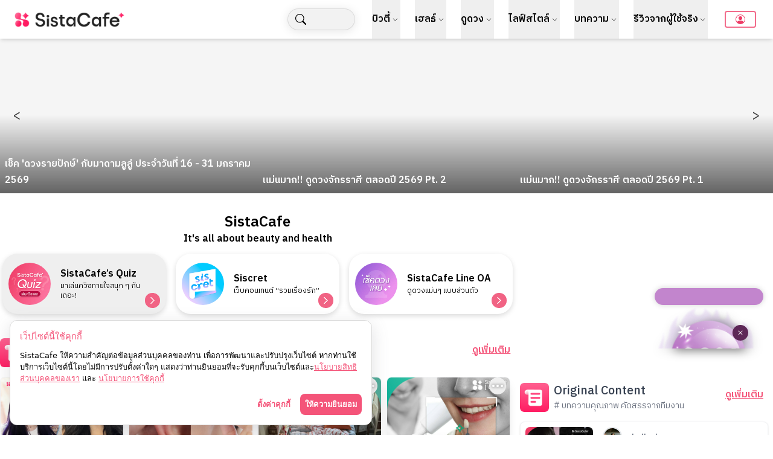

--- FILE ---
content_type: image/svg+xml
request_url: https://sistacafe-assets.sgp1.cdn.digitaloceanspaces.com/web-assets/eye.svg
body_size: 381
content:
<?xml version="1.0" encoding="UTF-8"?>
<svg xmlns="http://www.w3.org/2000/svg" id="Outline" viewBox="0 0 24 24" width="512" height="512"><path d="M23.271,9.419C21.72,6.893,18.192,2.655,12,2.655S2.28,6.893.729,9.419a4.908,4.908,0,0,0,0,5.162C2.28,17.107,5.808,21.345,12,21.345s9.72-4.238,11.271-6.764A4.908,4.908,0,0,0,23.271,9.419Zm-1.705,4.115C20.234,15.7,17.219,19.345,12,19.345S3.766,15.7,2.434,13.534a2.918,2.918,0,0,1,0-3.068C3.766,8.3,6.781,4.655,12,4.655s8.234,3.641,9.566,5.811A2.918,2.918,0,0,1,21.566,13.534Z"/><path d="M12,7a5,5,0,1,0,5,5A5.006,5.006,0,0,0,12,7Zm0,8a3,3,0,1,1,3-3A3,3,0,0,1,12,15Z"/></svg>
